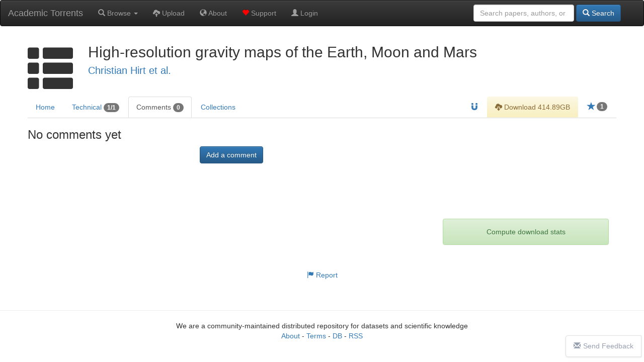

--- FILE ---
content_type: text/html; charset=UTF-8
request_url: https://academictorrents.com/details/9eca33223c8b37b7b0ec44355e1abfb812fd43f9/comments
body_size: 5275
content:
  <!DOCTYPE HTML>
  <html lang="en">

  <head>
    <title>High-resolution gravity maps of the Earth, Moon and Mars - Comments - Academic Torrents</title>
    <!-- DNS prefetch for ad domains -->
    <link rel="dns-prefetch" href="//media.ethicalads.io">
    <link rel="dns-prefetch" href="//pagead2.googlesyndication.com">

    <meta charset="utf-8">
    <meta property="og:site_name" content="Academic Torrents" />
    <meta property="og:locale" content="en_US" />
    <meta property="og:type" content="article" />
    <meta property="og:image" content="https://academictorrents.com/res/img/at-logo--1200x630.png" />

    <!-- Essential icons only -->
    <link rel="apple-touch-icon" sizes="180x180" href="/apple-icon-180x180.png">
    <link rel="icon" type="image/png" sizes="192x192" href="/android-icon-192x192.png">
    <link rel="icon" type="image/png" sizes="32x32" href="/favicon-32x32.png">
    <link rel="icon" type="image/png" sizes="16x16" href="/favicon-16x16.png">
    <link rel="manifest" href="/manifest.json">
    <meta name="msapplication-TileColor" content="#ffffff">
    <meta name="msapplication-TileImage" content="/ms-icon-144x144.png">
    <meta name="theme-color" content="#ffffff">

    
    <link rel="canonical" href="https://academictorrents.com/details/9eca33223c8b37b7b0ec44355e1abfb812fd43f9" />
<meta property="og:url" content="https://academictorrents.com/details/9eca33223c8b37b7b0ec44355e1abfb812fd43f9" />
<meta property="og:title" content="High-resolution gravity maps of the Earth, Moon and Mars">
<meta property="og:description" content="Provided is a collection of gravity maps of the Earth, Moon and Mars developed by Christian Hirt et al.  Most of the models rely on gravity-forward modelling of topographic masses, reaching resolutions as high as 3 arcsec (SRTM2gravity).  The maps can be used, for instance, to significantly improve the accuracy and resolution of global spherical harmonic gravity models such as EGM2008.  Some of the models, (e.g., GGMplus) already contain the global long-wavelength information from spherical harmonic models, so can be used on their own.  For each model, attached are manuscripts with detailed information on the development and the use of the models as well as on their authors., Info Hash: 9eca33223c8b37b7b0ec44355e1abfb812fd43f9">
<meta name="description" content="Provided is a collection of gravity maps of the Earth, Moon and Mars developed by Christian Hirt et al.  Most of the models rely on gravity-forward modelling of topographic masses, reaching resolutions as high as 3 arcsec (SRTM2gravity).  The maps can be used, for instance, to significantly improve the accuracy and resolution of global spherical harmonic gravity models such as EGM2008.  Some of the models, (e.g., GGMplus) already contain the global long-wavelength information from spherical harmonic models, so can be used on their own.  For each model, attached are manuscripts with detailed information on the development and the use of the models as well as on their authors., Info Hash: 9eca33223c8b37b7b0ec44355e1abfb812fd43f9">
<meta name="viewport" content="width=device-width, initial-scale=1.0">

<script type="application/ld+json">
{
  "@context": "http://schema.org/",
  "@type": "Dataset",
  "name": "High-resolution gravity maps of the Earth, Moon and Mars",
  "description": "Provided is a collection of gravity maps of the Earth, Moon and Mars developed by Christian Hirt et al.  Most of the models rely on gravity-forward modelling of topographic masses, reaching resolutions as high as 3 arcsec (SRTM2gravity).  The maps can be used, for instance, to significantly improve the accuracy and resolution of global spherical harmonic gravity models such as EGM2008.  Some of the models, (e.g., GGMplus) already contain the global long-wavelength information from spherical harmonic models, so can be used on their own.  For each model, attached are manuscripts with detailed information on the development and the use of the models as well as on their authors.",
  "url": "https://academictorrents.com/details/9eca33223c8b37b7b0ec44355e1abfb812fd43f9",
  "identifier": {
    "@type": "PropertyValue",
    "propertyID": "InfoHash",
    "value": "9eca33223c8b37b7b0ec44355e1abfb812fd43f9"
  },
  "keywords": ["High-resolution gravity maps of the Earth, Moon and Mars", "Dataset", "9eca33223c8b37b7b0ec44355e1abfb812fd43f9"],
  "creator": {
    "@type": "Organization",
    "name": "Christian Hirt et al."
  },
  "includedInDataCatalog": {
    "@type": "DataCatalog",
    "name": "academictorrents.com"
  },
  "distribution": [
    {
      "@type": "DataDownload",
      "encodingFormat": "BitTorrent",
      "contentUrl": "https://academictorrents.com/download/9eca33223c8b37b7b0ec44355e1abfb812fd43f9",
      "contentSize": "414894493125"
    }
  ],
  "license": "https://academictorrents.com/nolicensespecified",
  "datePublished": "2022-12-08 19:11:19",
  "inLanguage": "en",
  "interactionStatistic": [
    {
      "@type": "InteractionCounter",
      "interactionType": { "@type": "http://schema.org/ViewAction" },
      "userInteractionCount": 369
    },
    {
      "@type": "InteractionCounter",
      "interactionType": { "@type": "http://schema.org/DownloadAction" },
      "userInteractionCount": 54
    }
  ]
}
</script>

<link href="/res/details.css" rel="stylesheet" media="all">
    <!-- Preload ad scripts for better performance -->
          <link rel="preload" href="https://media.ethicalads.io/media/client/ethicalads.min.js" as="script">
              
    <!-- Global site tag (gtag.js) - Google Analytics -->
    <script async src="https://www.googletagmanager.com/gtag/js?id=UA-46214407-1" type="8eec0ba8ad70ae91ade71b88-text/javascript"></script>
    <script async type="8eec0ba8ad70ae91ade71b88-text/javascript">
      window.dataLayer = window.dataLayer || [];
      function gtag() { dataLayer.push(arguments); }
      gtag('js', new Date());

      gtag('config', 'UA-46214407-1');
    </script>

    <link href="https://cdnjs.cloudflare.com/ajax/libs/twitter-bootstrap/3.4.1/css/bootstrap.min.css" rel="stylesheet">
    <script src="/cdn-cgi/scripts/7d0fa10a/cloudflare-static/rocket-loader.min.js" data-cf-settings="8eec0ba8ad70ae91ade71b88-|49"></script><link href="https://cdnjs.cloudflare.com/ajax/libs/twitter-bootstrap/3.4.1/css/bootstrap-theme.min.css"
      rel="stylesheet" media="print" onload="this.media='all'; this.onload=null;">
    <script src="/cdn-cgi/scripts/7d0fa10a/cloudflare-static/rocket-loader.min.js" data-cf-settings="8eec0ba8ad70ae91ade71b88-|49"></script><link href="/res/default.css" rel="stylesheet" media="print" onload="this.media='all'; this.onload=null;">

    <script src="https://cdnjs.cloudflare.com/ajax/libs/jquery/3.5.1/jquery.min.js" type="8eec0ba8ad70ae91ade71b88-text/javascript"></script>
    <script src="https://cdnjs.cloudflare.com/ajax/libs/twitter-bootstrap/3.4.1/js/bootstrap.min.js" type="8eec0ba8ad70ae91ade71b88-text/javascript"></script>

          <script async src="https://media.ethicalads.io/media/client/ethicalads.min.js" type="8eec0ba8ad70ae91ade71b88-text/javascript"></script>
            

    <script async type="8eec0ba8ad70ae91ade71b88-text/javascript">
      // Removing this code will be considered a violation of our policies
      $(function () {
        

        $("#login-checking").hide();
        $("#login-form").show();

      });
    </script>

  </head>

  <body data-spy="scroll" data-target="#scroll-content">

    

    <div id="notlivewarning" style="margin-bottom:0px;display:none;" class="alert alert-danger" role="alert">
      <center><a id="notlivewarninglink" style="color:black;font-size:15pt">This is a cached version of the website. Click
          here to view the live site.</span></center>
    </div>

    <div id="adblockerwarning" style="margin-bottom:0px;display:none;" class="alert alert-warning" role="alert">
      <center><a id="notlivewarninglink" style="color:black;font-size:15pt">Enjoying our site? Please disable your ad
          blocker to support us!</span></center>
    </div>

    <nav class="navbar navbar-default navbar-inverse" role="navigation" style="margin:0px">
      <div class="container-fluid">
        <div class="navbar-header">
          <button type="button" class="navbar-toggle collapsed" data-toggle="collapse" data-target="#main-navbar" aria-expanded="false" aria-label="Toggle navigation">
            <span class="sr-only">Toggle navigation</span>
            <span class="icon-bar"></span>
            <span class="icon-bar"></span>
            <span class="icon-bar"></span>
          </button>
          <a class="navbar-brand" href="/" title="Academic Torrents - Home">Academic Torrents</a>
        </div>

        <div class="collapse navbar-collapse" id="main-navbar">
          <ul class="nav navbar-nav" style="margin:0px;">
            <li><a class="dropdown-toggle" href='#' data-toggle="dropdown"><span class="glyphicon glyphicon-search"></span>
                Browse <b class="caret"></b></a>
              <ul class="dropdown-menu">
                <li><a href="/browse.php?cat=6" role="button"><span class="glyphicon glyphicon-th-list"></span> Datasets</a>
                </li>
                <li><a href="/browse.php?cat=5" role="button"><span class="glyphicon glyphicon-book"></span> Papers</a></li>
                <li><a href="/browse.php?cat=7" role="button"><span class="glyphicon glyphicon-facetime-video"></span>
                    Courses</a></li>
                <li><a href="/collections.php" role="button"><span class="glyphicon glyphicon-briefcase"></span>
                    Collections</a></li>
              </ul>
            </li>
            <li><a href='/upload.php'><span class="glyphicon glyphicon-cloud-upload"></span> Upload</a></li>
            <li><a href='/docs/about.html'><span class="glyphicon glyphicon-globe"></span> About</a></li>
            <li><a href='/give/'><span class="glyphicon glyphicon-heart" style="color:red"></span> Support</a></li>

                        <li>
              <a href='/login.php'><span class="glyphicon glyphicon-user"></span> Login</a>
            </li>
                                  </ul>
          <form class="navbar-form navbar-right" role="search" style="margin-right:0px;margin-left:0px;" method="get"
            action="/browse.php">
            <div class="form-group text-right">
              <input type="text" class="form-control" placeholder="Search papers, authors, or datasets" name="search"
                style="min-width: 200px;" />
              <button type="submit" class="btn btn-primary"><span class="glyphicon glyphicon-search"></span> Search</button>
            </div>
          </form>
        </div>
      </div>
    </nav>

    <br>
<div class="details-page container-fluid">
	<div class="row">
	<div class="panel-body">
		<div class="title-container">
			<h1 id="details-title" name="name">
				<span id="title-category-icon" class="glyphicon title-category-icon glyphicon-th-list"></span>
				High-resolution gravity maps of the Earth, Moon and Mars
				
								<br>
				<small><a href='/browse.php?search=Christian+Hirt+et+al.'>Christian Hirt et al.</a></small>
			</h1>
		</div>
	</div>
</div>

	<div class="details-tabs">

		<ul class="nav nav-tabs" id="myTab">
	<li >
		<a href="/details/9eca33223c8b37b7b0ec44355e1abfb812fd43f9">Home</a>
	</li>
	<li >
		<a href="/details/9eca33223c8b37b7b0ec44355e1abfb812fd43f9/tech">Technical <span
				class="badge">1/1</span></a>
	</li>
	<li class='active'>
		<a href="/details/9eca33223c8b37b7b0ec44355e1abfb812fd43f9/comments">Comments <span class="badge">0</span></a>
	</li>
	<li >
		<a href="/details/9eca33223c8b37b7b0ec44355e1abfb812fd43f9/collections">Collections</a>
	</li>

	
		<li class="pull-right">
					<a id="startorrent" title="Star this torrent" href="/login.php">
				<span class="glyphicon glyphicon-star star-icon"></span>
								<span class="badge star-badge">1</span>
				</a>
	</li>


			<li class="pull-right">
			<a id="acceptterms" alt="Accept Terms" class="alert-warning">
				<center><input id="accepttermsbox" type="checkbox"> I accept the terms</center>
			</a>
			<a id="downloadlink" alt="Download" class="alert-warning" href="/download/9eca33223c8b37b7b0ec44355e1abfb812fd43f9.torrent">
				<span class="glyphicon glyphicon-cloud-download">
				</span> Download 414.89GB			</a>
		</li>
	
				<li class="pull-right"><a id="magnetlink" title="Magnet Link" href="magnet:?xt=urn:btih:9eca33223c8b37b7b0ec44355e1abfb812fd43f9&tr=https%3A%2F%2Facademictorrents.com%2Fannounce.php&tr=udp%3A%2F%2Ftracker.coppersurfer.tk%3A6969&tr=udp%3A%2F%2Ftracker.opentrackr.org%3A1337%2Fannounce"><span
					class="glyphicon glyphicon-magnet"></span></a></a></li>
	
	
</ul>	</div>

	<div id="notices">

		
			</div>
	
	<div class="details-content-wrapper">
		<div class="main">
			<div id="comments">
    <div class="comments-list">
        <p><a name="startcomments"></a></p>
                    <h3>No comments yet</h3>
            </div>
    <p align="center">
        <a class="btn btn-primary" href="/comment.php?action=add&amp;tid=4863">Add a comment</a>
    </p>
</div>		</div>

		<div class="sidepanel">
			<div>

    <center>
        
  <script type="8eec0ba8ad70ae91ade71b88-text/javascript">
    $(function () {
      // Optimize: Check if ethicalads is already loaded to avoid duplicate loading
      if (typeof ethicalads !== 'undefined') {
        initEthicalAds();
      } else {
        // Load script dynamically if not already loaded
        const script = document.createElement('script');
        script.src = 'https://media.ethicalads.io/media/client/ethicalads.min.js';
        script.onload = initEthicalAds;
        script.onerror = function() {
          console.warn('Ethical Ads failed to load, falling back to Google Ads');
          loadGoogleAdsFallback();
        };
        document.head.appendChild(script);
      }

      function initEthicalAds() {
        ethicalads.wait.then((placements) => {
          if (!placements.length || placements[0].response.campaign_type !== "paid") {
            loadGoogleAdsFallback();
          } else {
            // Track ethical ad with viewability tracker
            setTimeout(() => {
              const ethicalAdElement = $("#someunit [data-ea-publisher]")[0];
              if (ethicalAdElement && window.adViewabilityTracker) {
                window.adViewabilityTracker.trackAd(ethicalAdElement, 'ethical', 'ethicalads');
              }
            }, 500);
          }
        }).catch(function(error) {
          console.warn('Ethical Ads error:', error);
          loadGoogleAdsFallback();
        });
      }

      function loadGoogleAdsFallback() {
        $("#someunit").each(function () {
          $(this).html("")
          $(this).append('<script src="https://pagead2.googlesyndication.com/pagead/js/adsbygoogle.js"><\/script><ins class="adsbygoogle" style="display:block;width:330px;height:127px" data-ad-client="ca-pub-2068283315745938" data-ad-slot="6157302635"></ins>');
          (adsbygoogle = window.adsbygoogle || []).push({});
          
          // Track Google ad with viewability tracker
          setTimeout(() => {
            const googleAdElement = $("#someunit .adsbygoogle")[0];
            if (googleAdElement && window.adViewabilityTracker) {
              window.adViewabilityTracker.trackAd(googleAdElement, 'google', 'adsense');
            }
          }, 500);
        });
      }

      // Timeout fallback - if no ads load within 3 seconds, show Google Ads
      setTimeout(function() {
        if ($("#someunit .ea-content").length == 0 && $("#someunit .adsbygoogle").length == 0) {
          loadGoogleAdsFallback();
        }
      }, 3000);
    })
  </script>
  <center>
    <!-- Fixed dimensions to prevent layout shift -->
    <style>
      .ad-container {
        overflow: hidden;
        min-height: 200px;
        width: 330px;
        display: flex;
        align-items: center;
        justify-content: center;
      }
      .ad-container img {
        max-width: 120px;
        max-height: 90px;
      }
    </style>
    <div id="someunit" class="ad-container" data-ad-type="ethical" data-ad-tag="details">
      <div id="details" class=" horizontal" data-ea-publisher="academictorrents" data-ea-type="image"></div>
    </div>
  </center>

    </center>

    
            <center><button class="btn alert alert-success download-button" onclick="if (!window.__cfRLUnblockHandlers) return false; window.location.href=window.location.href + '?stats=True'" data-cf-modified-8eec0ba8ad70ae91ade71b88-="">Compute download stats</button></center>
        
</div>		</div>
	</div>

</div>
</div>

<script type="8eec0ba8ad70ae91ade71b88-text/javascript" src="/res/bibtex_js.js"></script>
<script src="https://cdnjs.cloudflare.com/ajax/libs/marked/1.1.1/marked.min.js" type="8eec0ba8ad70ae91ade71b88-text/javascript"></script>
<script src="https://cdnjs.cloudflare.com/ajax/libs/jquery.tablesorter/2.31.3/js/jquery.tablesorter.min.js" integrity="sha512-qzgd5cYSZcosqpzpn7zF2ZId8f/8CHmFKZ8j7mU4OUXTNRd5g+ZHBPsgKEwoqxCtdQvExE5LprwwPAgoicguNg==" crossorigin="anonymous" referrerpolicy="no-referrer" type="8eec0ba8ad70ae91ade71b88-text/javascript"></script>
<script type="8eec0ba8ad70ae91ade71b88-text/javascript" src="/res/js/jquery.tablesorter.parser-metric.js"></script>
<script type="8eec0ba8ad70ae91ade71b88-text/javascript" src="/res/marked/marked-config.js"></script>
<script type="8eec0ba8ad70ae91ade71b88-text/javascript" src="/res/details.js"></script>

<div class="details-footer">
	<center>
		<a href="mailto:contact@academictorrents.com?subject=Academic Torrents Report&amp;body=I am reporting the torrent http://academictorrents.com/details/9eca33223c8b37b7b0ec44355e1abfb812fd43f9 because "
			title="Report">
			<span class="glyphicon glyphicon-flag" aria-hidden="true"></span> Report</a>
	</center>
</div>

    <hr style="margin-top: 50px;">

    <a href="https://github.com/AcademicTorrents/academictorrents.com-feedback/issues" id="chat-link" target="_blank"><i
        class="glyphicon glyphicon-envelope"></i>Send Feedback</a>

    <footer class="footer">
      <center>
        We are a community-maintained distributed repository for datasets and scientific knowledge <br>
        <a href="/docs/about.html">About</a> - <a href="/terms.php">Terms</a> - <a target="_blank" href="/database.xml">DB</a> -
        <a target="_blank" href="/rss.xml">RSS</a>
        <br><br>
      </center>
    </footer>
  <script src="/cdn-cgi/scripts/7d0fa10a/cloudflare-static/rocket-loader.min.js" data-cf-settings="8eec0ba8ad70ae91ade71b88-|49" defer></script><script defer src="https://static.cloudflareinsights.com/beacon.min.js/vcd15cbe7772f49c399c6a5babf22c1241717689176015" integrity="sha512-ZpsOmlRQV6y907TI0dKBHq9Md29nnaEIPlkf84rnaERnq6zvWvPUqr2ft8M1aS28oN72PdrCzSjY4U6VaAw1EQ==" data-cf-beacon='{"version":"2024.11.0","token":"fa65307477e14cacbc32ca058280832f","r":1,"server_timing":{"name":{"cfCacheStatus":true,"cfEdge":true,"cfExtPri":true,"cfL4":true,"cfOrigin":true,"cfSpeedBrain":true},"location_startswith":null}}' crossorigin="anonymous"></script>
</body>

  </html>
  

--- FILE ---
content_type: text/html; charset=utf-8
request_url: https://www.google.com/recaptcha/api2/aframe
body_size: 269
content:
<!DOCTYPE HTML><html><head><meta http-equiv="content-type" content="text/html; charset=UTF-8"></head><body><script nonce="n5iUVQ1LFQ9YFNBG16YTGQ">/** Anti-fraud and anti-abuse applications only. See google.com/recaptcha */ try{var clients={'sodar':'https://pagead2.googlesyndication.com/pagead/sodar?'};window.addEventListener("message",function(a){try{if(a.source===window.parent){var b=JSON.parse(a.data);var c=clients[b['id']];if(c){var d=document.createElement('img');d.src=c+b['params']+'&rc='+(localStorage.getItem("rc::a")?sessionStorage.getItem("rc::b"):"");window.document.body.appendChild(d);sessionStorage.setItem("rc::e",parseInt(sessionStorage.getItem("rc::e")||0)+1);localStorage.setItem("rc::h",'1768598686049');}}}catch(b){}});window.parent.postMessage("_grecaptcha_ready", "*");}catch(b){}</script></body></html>